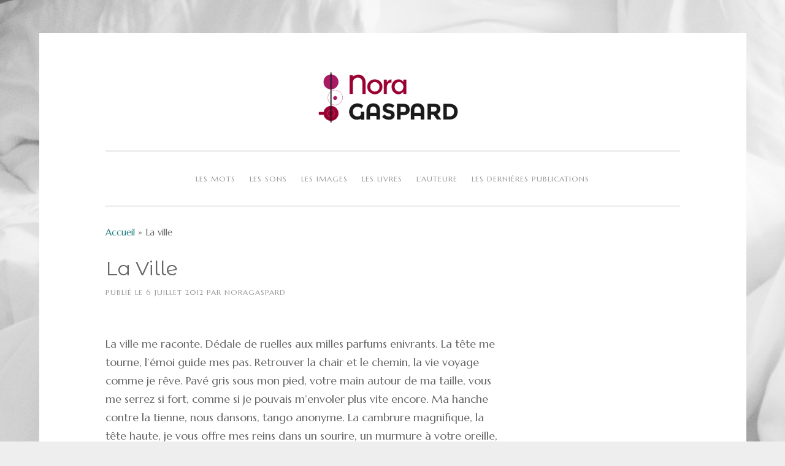

--- FILE ---
content_type: text/html; charset=UTF-8
request_url: https://www.noragaspard.com/la-ville/
body_size: 7312
content:
<!DOCTYPE html>
<html lang="fr-FR">
<head>
<meta charset="UTF-8">
<meta name="viewport" content="width=device-width, initial-scale=1">
<link rel="profile" href="https://gmpg.org/xfn/11">
<link rel="pingback" href="https://www.noragaspard.com/xmlrpc.php">


	<!-- This site is optimized with the Yoast SEO plugin v16.1.1 - https://yoast.com/wordpress/plugins/seo/ -->
	<title>La ville - Nora Gaspard</title>
	<meta name="robots" content="index, follow, max-snippet:-1, max-image-preview:large, max-video-preview:-1" />
	<link rel="canonical" href="https://www.noragaspard.com/la-ville/" />
	<meta property="og:locale" content="fr_FR" />
	<meta property="og:type" content="article" />
	<meta property="og:title" content="La ville - Nora Gaspard" />
	<meta property="og:description" content="La ville me raconte. Dédale de ruelles aux milles parfums enivrants. La tête me tourne, l’émoi guide mes pas. Retrouver la chair et le chemin, la vie voyage comme je rêve. Pavé gris sous mon pied, votre main autour de ma taille, vous me serrez si fort, comme si je pouvais m’envoler plus vite encore. [&hellip;]" />
	<meta property="og:url" content="https://www.noragaspard.com/la-ville/" />
	<meta property="og:site_name" content="Nora Gaspard" />
	<meta property="article:published_time" content="2012-07-06T20:50:00+00:00" />
	<meta property="article:modified_time" content="2016-04-01T15:50:33+00:00" />
	<meta property="og:image" content="https://www.noragaspard.com/wp-content/uploads/2020/12/Avatar.jpg" />
	<meta property="og:image:width" content="500" />
	<meta property="og:image:height" content="500" />
	<meta name="twitter:card" content="summary_large_image" />
	<meta name="twitter:creator" content="@Nora" />
	<meta name="twitter:site" content="@Nora" />
	<meta name="twitter:label1" content="Écrit par">
	<meta name="twitter:data1" content="NoraGaspard">
	<meta name="twitter:label2" content="Durée de lecture est.">
	<meta name="twitter:data2" content="1 minute">
	<script type="application/ld+json" class="yoast-schema-graph">{"@context":"https://schema.org","@graph":[{"@type":"WebSite","@id":"https://www.noragaspard.com/#website","url":"https://www.noragaspard.com/","name":"Nora Gaspard","description":"Blogueuse aux seins p\u00e2les","publisher":{"@id":"https://www.noragaspard.com/#/schema/person/87efa760dcf50a1c1c08d059f2e657c9"},"potentialAction":[{"@type":"SearchAction","target":"https://www.noragaspard.com/?s={search_term_string}","query-input":"required name=search_term_string"}],"inLanguage":"fr-FR"},{"@type":"WebPage","@id":"https://www.noragaspard.com/la-ville/#webpage","url":"https://www.noragaspard.com/la-ville/","name":"La ville - Nora Gaspard","isPartOf":{"@id":"https://www.noragaspard.com/#website"},"datePublished":"2012-07-06T20:50:00+00:00","dateModified":"2016-04-01T15:50:33+00:00","breadcrumb":{"@id":"https://www.noragaspard.com/la-ville/#breadcrumb"},"inLanguage":"fr-FR","potentialAction":[{"@type":"ReadAction","target":["https://www.noragaspard.com/la-ville/"]}]},{"@type":"BreadcrumbList","@id":"https://www.noragaspard.com/la-ville/#breadcrumb","itemListElement":[{"@type":"ListItem","position":1,"item":{"@type":"WebPage","@id":"https://www.noragaspard.com/","url":"https://www.noragaspard.com/","name":"Accueil"}},{"@type":"ListItem","position":2,"item":{"@type":"WebPage","@id":"https://www.noragaspard.com/la-ville/","url":"https://www.noragaspard.com/la-ville/","name":"La ville"}}]},{"@type":"Article","@id":"https://www.noragaspard.com/la-ville/#article","isPartOf":{"@id":"https://www.noragaspard.com/la-ville/#webpage"},"author":{"@id":"https://www.noragaspard.com/#/schema/person/87efa760dcf50a1c1c08d059f2e657c9"},"headline":"La ville","datePublished":"2012-07-06T20:50:00+00:00","dateModified":"2016-04-01T15:50:33+00:00","mainEntityOfPage":{"@id":"https://www.noragaspard.com/la-ville/#webpage"},"commentCount":1,"publisher":{"@id":"https://www.noragaspard.com/#/schema/person/87efa760dcf50a1c1c08d059f2e657c9"},"articleSection":"Nouvelles","inLanguage":"fr-FR"},{"@type":["Person","Organization"],"@id":"https://www.noragaspard.com/#/schema/person/87efa760dcf50a1c1c08d059f2e657c9","name":"NoraGaspard","image":{"@type":"ImageObject","@id":"https://www.noragaspard.com/#personlogo","inLanguage":"fr-FR","url":"https://secure.gravatar.com/avatar/004b9c211222b3ee343182e7d0452ec1?s=96&d=mm&r=g","contentUrl":"https://secure.gravatar.com/avatar/004b9c211222b3ee343182e7d0452ec1?s=96&d=mm&r=g","caption":"NoraGaspard"},"logo":{"@id":"https://www.noragaspard.com/#personlogo"},"description":"Je suis sauvage, une louve \u00e0 la peau douce, un grain de folie dans l\u2019\u0153il, une fragilit\u00e9 \u00e9pidermique, les r\u00eaves trop crus, l\u2019oubli d\u2019ici. J\u2019aime le luxe des discussions inutiles, et l\u2019amour d\u2019un homme peut me faire croire \u00e0 la lune. Ici je parle d\u2019amour, de d\u00e9sir de l\u2019absolue et n\u00e9cessaire complicit\u00e9 qui permet toutes les fragilit\u00e9s d\u2019\u00e2me, les morceaux de soleil, l\u2019indicible d\u00e9sir. Ici vous trouverez mes mots, offerts sans plus de mani\u00e8re. Des mots de sexe, des mots d\u2019envie, l\u2019ind\u00e9cence racont\u00e9e d\u2019un point de vue on ne peut plus subjectif, le mien. Ici, vous trouverez aussi mes images, ces fragments de peau vol\u00e9s \u00e0 des inconnus consentants, dans l\u2019intimit\u00e9 d\u2019un bureau, d\u2019une chambre d\u2019h\u00f4tel. Des peaux qui racontent la vie, qui une cicatrice, qui une br\u00fblure, qui la griffe de l\u2019amour. Ils ont la beaut\u00e9 des corps ordinaires, ce sont les hommes nus, les peaux humaines. Et si la fragilit\u00e9 \u00e9tait force ? Et si le sexe \u00e9tait beau ?"}]}</script>
	<!-- / Yoast SEO plugin. -->


<link rel='dns-prefetch' href='//secure.gravatar.com' />
<link rel='dns-prefetch' href='//fonts.googleapis.com' />
<link rel='dns-prefetch' href='//s.w.org' />
<link rel='dns-prefetch' href='//v0.wordpress.com' />
<link rel='dns-prefetch' href='//widgets.wp.com' />
<link rel='dns-prefetch' href='//s0.wp.com' />
<link rel='dns-prefetch' href='//0.gravatar.com' />
<link rel='dns-prefetch' href='//1.gravatar.com' />
<link rel='dns-prefetch' href='//2.gravatar.com' />
<link rel="alternate" type="application/rss+xml" title="Nora Gaspard &raquo; Flux" href="https://www.noragaspard.com/feed/" />
<link rel="alternate" type="application/rss+xml" title="Nora Gaspard &raquo; Flux des commentaires" href="https://www.noragaspard.com/comments/feed/" />
<link rel="alternate" type="application/rss+xml" title="Nora Gaspard &raquo; La ville Flux des commentaires" href="https://www.noragaspard.com/la-ville/feed/" />
		<script type="text/javascript">
			window._wpemojiSettings = {"baseUrl":"https:\/\/s.w.org\/images\/core\/emoji\/13.0.1\/72x72\/","ext":".png","svgUrl":"https:\/\/s.w.org\/images\/core\/emoji\/13.0.1\/svg\/","svgExt":".svg","source":{"concatemoji":"https:\/\/www.noragaspard.com\/wp-includes\/js\/wp-emoji-release.min.js?ver=932855b2fe87acae50fe89a5df09af67"}};
			!function(e,a,t){var n,r,o,i=a.createElement("canvas"),p=i.getContext&&i.getContext("2d");function s(e,t){var a=String.fromCharCode;p.clearRect(0,0,i.width,i.height),p.fillText(a.apply(this,e),0,0);e=i.toDataURL();return p.clearRect(0,0,i.width,i.height),p.fillText(a.apply(this,t),0,0),e===i.toDataURL()}function c(e){var t=a.createElement("script");t.src=e,t.defer=t.type="text/javascript",a.getElementsByTagName("head")[0].appendChild(t)}for(o=Array("flag","emoji"),t.supports={everything:!0,everythingExceptFlag:!0},r=0;r<o.length;r++)t.supports[o[r]]=function(e){if(!p||!p.fillText)return!1;switch(p.textBaseline="top",p.font="600 32px Arial",e){case"flag":return s([127987,65039,8205,9895,65039],[127987,65039,8203,9895,65039])?!1:!s([55356,56826,55356,56819],[55356,56826,8203,55356,56819])&&!s([55356,57332,56128,56423,56128,56418,56128,56421,56128,56430,56128,56423,56128,56447],[55356,57332,8203,56128,56423,8203,56128,56418,8203,56128,56421,8203,56128,56430,8203,56128,56423,8203,56128,56447]);case"emoji":return!s([55357,56424,8205,55356,57212],[55357,56424,8203,55356,57212])}return!1}(o[r]),t.supports.everything=t.supports.everything&&t.supports[o[r]],"flag"!==o[r]&&(t.supports.everythingExceptFlag=t.supports.everythingExceptFlag&&t.supports[o[r]]);t.supports.everythingExceptFlag=t.supports.everythingExceptFlag&&!t.supports.flag,t.DOMReady=!1,t.readyCallback=function(){t.DOMReady=!0},t.supports.everything||(n=function(){t.readyCallback()},a.addEventListener?(a.addEventListener("DOMContentLoaded",n,!1),e.addEventListener("load",n,!1)):(e.attachEvent("onload",n),a.attachEvent("onreadystatechange",function(){"complete"===a.readyState&&t.readyCallback()})),(n=t.source||{}).concatemoji?c(n.concatemoji):n.wpemoji&&n.twemoji&&(c(n.twemoji),c(n.wpemoji)))}(window,document,window._wpemojiSettings);
		</script>
		<style type="text/css">
img.wp-smiley,
img.emoji {
	display: inline !important;
	border: none !important;
	box-shadow: none !important;
	height: 1em !important;
	width: 1em !important;
	margin: 0 .07em !important;
	vertical-align: -0.1em !important;
	background: none !important;
	padding: 0 !important;
}
</style>
	<link rel='stylesheet' id='wp-block-library-css'  href='https://www.noragaspard.com/wp-includes/css/dist/block-library/style.min.css?ver=932855b2fe87acae50fe89a5df09af67' type='text/css' media='all' />
<style id='wp-block-library-inline-css' type='text/css'>
.has-text-align-justify{text-align:justify;}
</style>
<link rel='stylesheet' id='sosimple-style-css'  href='https://www.noragaspard.com/wp-content/themes/sosimple/style.css?ver=932855b2fe87acae50fe89a5df09af67' type='text/css' media='all' />
<link rel='stylesheet' id='sosimple-fonts-css'  href='//fonts.googleapis.com/css?family=Montserrat+Alternates%7CMarcellus&#038;subset=latin%2Clatin-ext' type='text/css' media='all' />
<link rel='stylesheet' id='genericons-css'  href='https://www.noragaspard.com/wp-content/plugins/jetpack/_inc/genericons/genericons/genericons.css?ver=3.1' type='text/css' media='all' />
<link rel='stylesheet' id='jetpack_css-css'  href='https://www.noragaspard.com/wp-content/plugins/jetpack/css/jetpack.css?ver=9.2.4' type='text/css' media='all' />
<script type='text/javascript' src='https://www.noragaspard.com/wp-includes/js/jquery/jquery.min.js?ver=3.5.1' id='jquery-core-js'></script>
<script type='text/javascript' src='https://www.noragaspard.com/wp-includes/js/jquery/jquery-migrate.min.js?ver=3.3.2' id='jquery-migrate-js'></script>
<script type='text/javascript' id='jetpack_related-posts-js-extra'>
/* <![CDATA[ */
var related_posts_js_options = {"post_heading":"h4"};
/* ]]> */
</script>
<script type='text/javascript' src='https://www.noragaspard.com/wp-content/plugins/jetpack/_inc/build/related-posts/related-posts.min.js?ver=20191011' id='jetpack_related-posts-js'></script>
<link rel="https://api.w.org/" href="https://www.noragaspard.com/wp-json/" /><link rel="alternate" type="application/json" href="https://www.noragaspard.com/wp-json/wp/v2/posts/864" /><link rel="EditURI" type="application/rsd+xml" title="RSD" href="https://www.noragaspard.com/xmlrpc.php?rsd" />
<link rel="wlwmanifest" type="application/wlwmanifest+xml" href="https://www.noragaspard.com/wp-includes/wlwmanifest.xml" /> 

<link rel='shortlink' href='https://wp.me/p7ptJ2-dW' />
<link rel="alternate" type="application/json+oembed" href="https://www.noragaspard.com/wp-json/oembed/1.0/embed?url=https%3A%2F%2Fwww.noragaspard.com%2Fla-ville%2F" />
<link rel="alternate" type="text/xml+oembed" href="https://www.noragaspard.com/wp-json/oembed/1.0/embed?url=https%3A%2F%2Fwww.noragaspard.com%2Fla-ville%2F&#038;format=xml" />
<!-- Analytics by WP Statistics v14.0.1 - https://wp-statistics.com/ -->
<style type='text/css'>img#wpstats{display:none}</style><style type="text/css">@import url(//fonts.googleapis.com/css?family=Montserrat+Alternates);
@import url(//fonts.googleapis.com/css?family=Marcellus);h1, h2, h3, h4, h5, h6 { font-family: "Montserrat Alternates" !important }
body, .herotext, .herobuttons .button { font-family: "Marcellus" !important }</style><style type="text/css" id="custom-background-css">
body.custom-background { background-image: url("https://www.noragaspard.com/wp-content/uploads/2020/12/White-bed.png"); background-position: left top; background-size: auto; background-repeat: repeat; background-attachment: scroll; }
</style>
	<link rel="icon" href="https://www.noragaspard.com/wp-content/uploads/2020/12/cropped-NoraparRita-32x32.jpg" sizes="32x32" />
<link rel="icon" href="https://www.noragaspard.com/wp-content/uploads/2020/12/cropped-NoraparRita-192x192.jpg" sizes="192x192" />
<link rel="apple-touch-icon" href="https://www.noragaspard.com/wp-content/uploads/2020/12/cropped-NoraparRita-180x180.jpg" />
<meta name="msapplication-TileImage" content="https://www.noragaspard.com/wp-content/uploads/2020/12/cropped-NoraparRita-270x270.jpg" />
			<style type="text/css" id="wp-custom-css">
				/*
Vous pouvez ajouter du CSS personnalisé ici.

Cliquez sur l’icône d’aide ci-dessus pour en savoir plus.
*/
			</style>
		</head>

<body data-rsssl=1 class="post-template-default single single-post postid-864 single-format-standard custom-background">
<div id="page" class="hfeed site">
	<a class="skip-link screen-reader-text" href="#content">Aller au contenu</a>

	<header id="masthead" class="site-header" role="banner">
		<div class="site-branding">
						
					    
		    <div class='site-logo'>
		        <a href='https://www.noragaspard.com/' title='Nora Gaspard' rel='home'><img src='https://www.noragaspard.com/wp-content/uploads/2020/12/NoraGaspard-LN.png' alt='Nora Gaspard'></a>
		    </div>
					</div><!-- .site-branding -->

		<nav id="site-navigation" class="main-navigation" role="navigation">
			<button class="menu-toggle" aria-controls="primary-menu" aria-expanded="false">Menu principal</button>
			<div class="menu-principal-nouveau-container"><ul id="primary-menu" class="menu"><li id="menu-item-3651" class="menu-item menu-item-type-taxonomy menu-item-object-category current-post-ancestor menu-item-has-children menu-item-3651"><a href="https://www.noragaspard.com/category/mots/">Les mots</a>
<ul class="sub-menu">
	<li id="menu-item-3654" class="menu-item menu-item-type-taxonomy menu-item-object-category current-post-ancestor current-menu-parent current-post-parent menu-item-3654"><a href="https://www.noragaspard.com/category/mots/eros/">Les nouvelles</a></li>
	<li id="menu-item-3652" class="menu-item menu-item-type-taxonomy menu-item-object-category menu-item-3652"><a href="https://www.noragaspard.com/category/mots/correspondances/">Correspondances</a></li>
	<li id="menu-item-3653" class="menu-item menu-item-type-taxonomy menu-item-object-category menu-item-3653"><a href="https://www.noragaspard.com/category/mots/frictions/">F(r)iction (série)</a></li>
	<li id="menu-item-3258" class="menu-item menu-item-type-taxonomy menu-item-object-category menu-item-3258"><a href="https://www.noragaspard.com/category/auteure/blog/">Paraphernales</a></li>
</ul>
</li>
<li id="menu-item-3659" class="menu-item menu-item-type-taxonomy menu-item-object-category menu-item-3659"><a href="https://www.noragaspard.com/category/sons/">Les sons</a></li>
<li id="menu-item-3655" class="menu-item menu-item-type-taxonomy menu-item-object-category menu-item-3655"><a href="https://www.noragaspard.com/category/images/">Les images</a></li>
<li id="menu-item-3226" class="menu-item menu-item-type-taxonomy menu-item-object-category menu-item-3226"><a href="https://www.noragaspard.com/category/auteure/bibliographie/">Les livres</a></li>
<li id="menu-item-3252" class="menu-item menu-item-type-taxonomy menu-item-object-category menu-item-3252"><a href="https://www.noragaspard.com/category/auteure/">L&#8217;auteure</a></li>
<li id="menu-item-3522" class="menu-item menu-item-type-post_type menu-item-object-page menu-item-3522"><a href="https://www.noragaspard.com/dernieres-publications/">Les dernières publications</a></li>
</ul></div>		</nav><!-- #site-navigation -->
	</header><!-- #masthead -->

	<div class="sosimple-breadcrumbs">
		
					<p id="breadcrumbs"><span><span><a href="https://www.noragaspard.com/">Accueil</a> &raquo; <span class="breadcrumb_last" aria-current="page">La ville</span></span></span></p>
						</div><!-- .sosimple-breadcrumbs -->

	

	<div id="content" class="site-content">

	<div id="primary" class="content-area">
		<main id="main" class="site-main" role="main">

		
			
<article id="post-864" class="post-864 post type-post status-publish format-standard hentry category-eros">
	<header class="entry-header">
		<h1 class="entry-title">La ville</h1>
		<div class="entry-meta">
			<span class="posted-on">Publié le <a href="https://www.noragaspard.com/la-ville/" rel="bookmark"><time class="entry-date published" datetime="2012-07-06T20:50:00+00:00">6 juillet 2012</time><time class="updated" datetime="2016-04-01T15:50:33+00:00">1 avril 2016</time></a></span><span class="byline"> par <span class="author vcard"><a class="url fn n" href="https://www.noragaspard.com/author/noragaspard/">NoraGaspard</a></span></span>		</div><!-- .entry-meta -->
	</header><!-- .entry-header -->
		<div class="entry-content">
		<p><span style="font-size: large;"><br />La ville me raconte. Dédale de ruelles aux milles parfums enivrants. La tête me tourne, l’émoi  guide mes pas. Retrouver la chair et le chemin, la vie voyage comme je rêve. Pavé gris sous mon pied, votre main autour de ma taille, vous me serrez si fort, comme si je pouvais m’envoler plus vite encore. Ma hanche contre la tienne, nous dansons, tango anonyme. La cambrure magnifique, la tête haute, je vous offre mes reins dans un sourire, un murmure à votre oreille, comme un cri. Les odeurs s’emmêlent, le café qu’on torréfie, amertume exhalée comme un baiser. Vos lèvres me brûlent, elles dévorent, ces si grandes faims de peau qu’il nous faut plus d’une nuit pour les apaiser. </span> <span style="font-size: large;">&nbsp;</span></p>
<p><span style="font-size: large;">La ville m’égare. J’y perds mes sourires à des vents inconnus, j’y raconte mes rêves au détour d’un regard, j’y caresse votre peau, quand le soir enfin. La pulpe de vos doigts dessine mes lèvres, l’arrondi de mon sein comme un fruit à votre bouche.&nbsp;</span></p>
<p><span style="font-size: large;">Délicatesse estivale, évasion alanguie, je vous guide de-ci de-là, entre les chemins de traverse et les venelles indécentes, je vous emmène vers le lac de mes heures, à l’intime de mon ventre, moiteur infinie. Les jouissances affleurent, tandis que la ville somnole, clair de lune.&nbsp;</span></p>
<p><span style="font-size: large;"><span style="font-size: x-small;">Thème choisi par @Raphaeltkt, mon 1500e abonné sur Twitter. </span></span></p>

<div id='jp-relatedposts' class='jp-relatedposts' >
	<h3 class="jp-relatedposts-headline"><em>Articles similaires</em></h3>
</div>			</div><!-- .entry-content -->

	<footer class="entry-footer">
		<span class="cat-links">Publié dans <a href="https://www.noragaspard.com/category/mots/eros/" rel="category tag">Nouvelles</a></span>	</footer><!-- .entry-footer -->
</article><!-- #post-## -->


			
	<nav class="navigation post-navigation" role="navigation" aria-label="Publications">
		<h2 class="screen-reader-text">Navigation de l’article</h2>
		<div class="nav-links"><div class="nav-previous"><a href="https://www.noragaspard.com/des-mots/" rel="prev">Des mots</a></div><div class="nav-next"><a href="https://www.noragaspard.com/synapse/" rel="next">Synapse</a></div></div>
	</nav>
			
<div id="comments" class="comments-area">

	
			<h2 class="comments-title">
			1 commentaire sur &ldquo;1&rdquo;		</h2>

		
		<ol class="comment-list">
					<li id="comment-1255" class="comment even thread-even depth-1">
			<article id="div-comment-1255" class="comment-body">
				<footer class="comment-meta">
					<div class="comment-author vcard">
						<img alt='' src='https://secure.gravatar.com/avatar/41dc3e007986c35dc46763689fa93174?s=32&#038;d=mm&#038;r=g' srcset='https://secure.gravatar.com/avatar/41dc3e007986c35dc46763689fa93174?s=64&#038;d=mm&#038;r=g 2x' class='avatar avatar-32 photo' height='32' width='32' loading='lazy'/>						<b class="fn"><a href='http://www.blogger.com/profile/10646882548447287495' rel='external nofollow ugc' class='url'>laurent</a></b> <span class="says">dit :</span>					</div><!-- .comment-author -->

					<div class="comment-metadata">
						<a href="https://www.noragaspard.com/la-ville/#comment-1255"><time datetime="2012-09-13T21:01:25+00:00">13 septembre 2012 à 21 h 01 min</time></a>					</div><!-- .comment-metadata -->

									</footer><!-- .comment-meta -->

				<div class="comment-content">
					<p>Je ne lis pas en fait, je &#8230; déguste c&amp;#39;est &lt;b&gt;jouissif !&lt;/b&gt;</p>
				</div><!-- .comment-content -->

							</article><!-- .comment-body -->
		</li><!-- #comment-## -->
		</ol><!-- .comment-list -->

		
	
			<p class="no-comments">Les commentaires sont fermés</p>
	
	
</div><!-- #comments -->

		
		</main><!-- #main -->
	</div><!-- #primary -->


</div><!-- #content -->
	<!-- Some more link css -->

	<footer id="colophon" class="site-footer" role="contentinfo">
		<div class="site-info">
			<a href="http://wordpress.org/">Fièrement propulsé par WordPress</a>
			<span class="sep"> | </span>
						Thème : sosimple par <a href="http://fernandovillamorjr.com" rel="designer">Fernando Villamor Jr.</a>.		</div><!-- .site-info -->
	</footer><!-- #colophon -->
</div><!-- #page -->

	<div style="display:none">
	<div class="grofile-hash-map-41dc3e007986c35dc46763689fa93174">
	</div>
	</div>
<script type='text/javascript' src='https://secure.gravatar.com/js/gprofiles.js?ver=202604' id='grofiles-cards-js'></script>
<script type='text/javascript' id='wpgroho-js-extra'>
/* <![CDATA[ */
var WPGroHo = {"my_hash":""};
/* ]]> */
</script>
<script type='text/javascript' src='https://www.noragaspard.com/wp-content/plugins/jetpack/modules/wpgroho.js?ver=9.2.4' id='wpgroho-js'></script>
<script type='text/javascript' src='https://www.noragaspard.com/wp-content/themes/sosimple/js/navigation.js?ver=20120206' id='sosimple-navigation-js'></script>
<script type='text/javascript' src='https://www.noragaspard.com/wp-content/themes/sosimple/js/skip-link-focus-fix.js?ver=1.0' id='sosimple-skip-link-focus-fix-js'></script>
<script type='text/javascript' src='https://www.noragaspard.com/wp-content/plugins/jetpack/_inc/build/twitter-timeline.min.js?ver=4.0.0' id='jetpack-twitter-timeline-js'></script>
<script type='text/javascript' src='https://www.noragaspard.com/wp-includes/js/wp-embed.min.js?ver=932855b2fe87acae50fe89a5df09af67' id='wp-embed-js'></script>
<script type='text/javascript' src='https://stats.wp.com/e-202604.js' async='async' defer='defer'></script>
<script type='text/javascript'>
	_stq = window._stq || [];
	_stq.push([ 'view', {v:'ext',j:'1:9.2.4',blog:'109506820',post:'864',tz:'0',srv:'www.noragaspard.com'} ]);
	_stq.push([ 'clickTrackerInit', '109506820', '864' ]);
</script>

</body>
</html>
